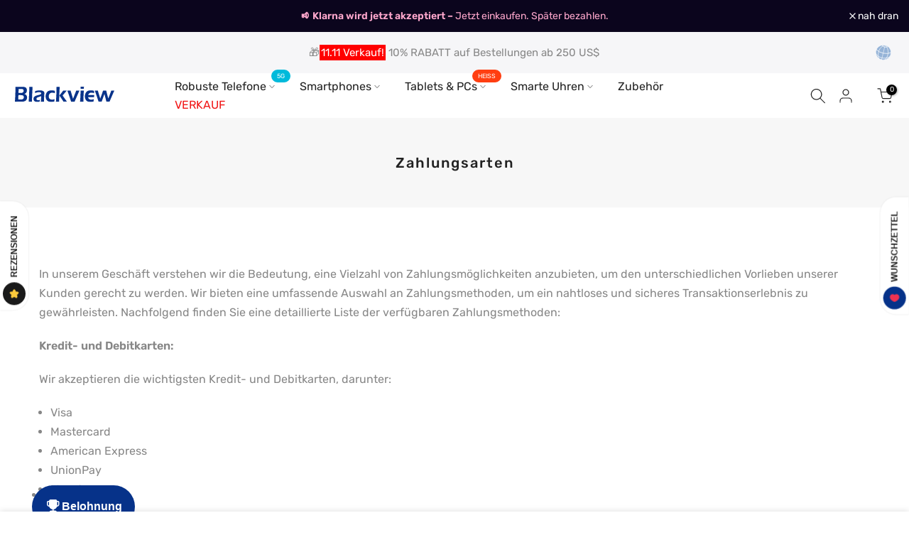

--- FILE ---
content_type: text/html
request_url: https://www.mainadv.com/retargeting/live/zanox_rtg.aspx?Key=ZX&visitorIp=BLACKVIEW_HK&pageType=generic
body_size: 28
content:
<html xmlns='http://www.w3.org/1999/xhtml'><head><title>result</title></head><body><div><script src='https://ban.tangooserver.com/audit.aspx?token=BLACKVIEW_HK&pagetype=generic&t=1&ref=https%3a%2f%2fde.blackview.hk%2fpages%2fpayment-methods'></script></div></body></html>

--- FILE ---
content_type: text/css
request_url: https://de.blackview.hk/cdn/shop/t/22/assets/custom.css?v=91682744596894528501704686178
body_size: -598
content:
.t4s_nt_se_template--15913512173762__f4508151-62b9-42d6-b289-2fd8214945b3 .t4s-loadmore-btn{background-color:#062c59}.t4s_nt_se_template--15913512173762__f4508151-62b9-42d6-b289-2fd8214945b3 .t4s-pr-style5 .t4s-product-atc-qty:hover>*{background:#e91e63;color:#fff}.t4s_nt_se_footer.t4s-container-wrap.t4s-has-imgbg{position:relative;color:#fff}.t4s_nt_se_footer.t4s-container-wrap.t4s-has-imgbg:after{content:"";position:absolute;top:0;left:0;width:100%;height:100%;pointer-events:none;background:#00000080}.t4s_nt_se_footer.t4s-container-wrap.t4s-has-imgbg .t4s-container{z-index:1;position:relative}.t4s_nt_se_template--15913512173762__ab38107b-6f0b-414a-9537-aeebae65f374 .t4s-article-item .t4s-article-inner{font-weight:400}
/*# sourceMappingURL=/cdn/shop/t/22/assets/custom.css.map?v=91682744596894528501704686178 */


--- FILE ---
content_type: image/svg+xml
request_url: https://cdn.shopify.com/extensions/019a3174-819e-7744-b4a9-a8c81ca4c1d7/snippets-285/assets/world.svg
body_size: 255
content:
<?xml version="1.0" encoding="UTF-8"?>
<svg
    xmlns:rdf="http://www.w3.org/1999/02/22-rdf-syntax-ns#"
    xmlns="http://www.w3.org/2000/svg"
    xmlns:cc="http://creativecommons.org/ns#"
    xmlns:dc="http://purl.org/dc/elements/1.1/"
    xmlns:svg="http://www.w3.org/2000/svg"
    xmlns:inkscape="http://www.inkscape.org/namespaces/inkscape"
    xmlns:sodipodi="http://sodipodi.sourceforge.net/DTD/sodipodi-0.dtd"
    xmlns:ns1="http://sozi.baierouge.fr"
    xmlns:xlink="http://www.w3.org/1999/xlink"
    id="svg2"
    viewBox="0 0 474 478"
    version="1.0"
  >
  <g
      id="layer1"
      transform="translate(-134 -286)"
    >
    <g
        id="g2485"
        transform="translate(-1 -2)"
		stroke-miterlimit="0"
      >
      <path
          id="path2392"
		  d="m654.29 578.08a231.43 231.43 0 1 1 -462.86 0 231.43 231.43 0 1 1 462.86 0z"
          transform="matrix(.99284 .11944 -.11944 .99284 20.955 -98.214)"
          fill="#95B3D7"
		  stroke="#fff"
		  stroke-width="12"
      />
      <path
          id="path2396"
          d="m-815.11 230.18a241.43 241.43 0 0 1 373.23 -85.32"
          transform="matrix(-.44349 -.19233 .21042 -.37070 97.221 270.04)"
		  fill-opacity="0"
          stroke="#fff"
          stroke-width="30"
      />
      <path
          id="path3170"
          d="m-815.11 230.18a241.43 241.43 0 0 1 373.23 -85.32"
		  transform="matrix(-1.020 -.45628 .49607 -.85034 -380.71 478.23)"
          fill-opacity="0"
          stroke="#fff"
          stroke-width="13"
      />
      <path
          id="path3172"
          d="m-815.11 230.18a241.43 241.43 0 0 1 373.23 -85.32"
		  transform="matrix(.64115 -.98764 .80549 .65520 575.85 -235.75)"
          fill-opacity="0"
          stroke="#fff"
          stroke-width="12"
      />
      <path
          id="path3178"
		  d="m422.2 299.12l-107.37 454.38"
		  fill="none"
          stroke="#fff"
          stroke-width="12"
      />
      <path
          id="path2393"
          d="m-794.06 193.28a241.43 241.43 0 0 1 285.09 -87.65"
		  transform="matrix(-1.3253 -.66861 .71110 -1.0989 -589.04 215.76)"
          fill-opacity="0"
          stroke="#fff"
		  stroke-width="11"
          stroke-linecap="round"
      />
      <path
          id="path2395"
          d="m-815.11 230.18a241.43 241.43 0 0 1 373.23 -85.32"
          transform="matrix(-.31108 1.1351 -.96591 -.37971 404.8 1314.6)"
		  fill-opacity="0"
          stroke="#fff"
          stroke-width="12"
      />
    </g
    >
  </g
  >
  <metadata
    >
    <rdf:RDF
      >
      <cc:Work
        >
        <dc:format
          >image/svg+xml</dc:format
        >
        <dc:type
            rdf:resource="http://purl.org/dc/dcmitype/StillImage"
        />
        <cc:license
            rdf:resource="http://creativecommons.org/licenses/publicdomain/"
        />
        <dc:publisher
          >
          <cc:Agent
              rdf:about="http://openclipart.org/"
            >
            <dc:title
              >Openclipart</dc:title
            >
          </cc:Agent
          >
        </dc:publisher
        >
        <dc:title
          >simple globe</dc:title
        >
        <dc:date
          >2013-12-11T03:03:38</dc:date
        >
        <dc:description
          >A very simple globe icon</dc:description
        >
        <dc:source
          >https://openclipart.org/detail/189435/simple-globe-by-denn333-189435</dc:source
        >
        <dc:creator
          >
          <cc:Agent
            >
            <dc:title
              >denn333</dc:title
            >
          </cc:Agent
          >
        </dc:creator
        >
        <dc:subject
          >
          <rdf:Bag
            >
            <rdf:li
              >earth</rdf:li
            >
            <rdf:li
              >geography</rdf:li
            >
            <rdf:li
              >globe</rdf:li
            >
            <rdf:li
              >planet</rdf:li
            >
          </rdf:Bag
          >
        </dc:subject
        >
      </cc:Work
      >
      <cc:License
          rdf:about="http://creativecommons.org/licenses/publicdomain/"
        >
        <cc:permits
            rdf:resource="http://creativecommons.org/ns#Reproduction"
        />
        <cc:permits
            rdf:resource="http://creativecommons.org/ns#Distribution"
        />
        <cc:permits
            rdf:resource="http://creativecommons.org/ns#DerivativeWorks"
        />
      </cc:License
      >
    </rdf:RDF
    >
  </metadata
  >
</svg
>


--- FILE ---
content_type: text/javascript
request_url: https://cdn.shopify.com/proxy/508176401a3cab8f4b0d27e9ca0edad2f38101a5a4576773d0df0e3d1e8e5d82/spfy-pxl.archive-digger.com/assets/script_tag.js?shopId=blackview-store.myshopify.com&taboolaId=1822265&espd=true&ecav=true&eh=true&ess=true&ep=true&eatc=true&eprv=true&ecv=true&epv=true&esc=true&shop=blackview-store.myshopify.com&sp-cache-control=cHVibGljLCBtYXgtYWdlPTkwMA
body_size: 2116
content:
(function() {
    const SHOP_CONFIG = {};
    let PUBLISHER_CONFIGS = {};
    let isDebugLogging;
    const LS_PREFIX = 'taboola:shopify:';

    const TFA = {
        'ADD_TO_CART': 'add_to_cart',
        'PAGE_VIEW': 'page_view',
        'CART_VIEW': 'cart_view',
        'SEARCH': 'search_submitted',
        'COLLECTION_VIEW': 'collection_view',
        'PRODUCT_VIEW': 'product_view',
    };

    const LOCAL_STORAGE_KEYS = {
        'USER_ID': 'taboola global:user-id',
        'LAST_EXTERNAL_REFERRER': 'taboola global:last-external-referrer',
        'TBLCI': 'taboola global:tblci',
        'DEBUG_LOGGING': 'taboola:shopify:enable_debug_logging',
        'SHOP_ID': 'taboola global:shop-id',
        'KEYS': 'taboola global:local-storage-keys',
        'ALLOW_CHECKOUT_START': LS_PREFIX + 'pixel_allow_checkout_start',
        'TEST': LS_PREFIX + 'test',
        'ADD_TO_CART': LS_PREFIX + TFA.ADD_TO_CART,
        'PAGE_VIEW': LS_PREFIX + TFA.PAGE_VIEW,
        'CART_VIEW': LS_PREFIX + TFA.CART_VIEW,
        'SEARCH': LS_PREFIX + TFA.SEARCH,
        'COLLECTION_VIEW': LS_PREFIX + TFA.COLLECTION_VIEW,
        'PRODUCT_VIEW': LS_PREFIX + TFA.PRODUCT_VIEW
    };

    async function sendLogToDb(event, userAgent, message, taboolaId, step, orderId = null) {
        if (isDebugLogging) {
            console.log(`${message} - ${step}`);

            const url = new URL('https://spfy-pxl.archive-digger.com/log');
            url.searchParams.append('event_name', event);
            url.searchParams.append('user_agent', encodeURIComponent(userAgent));
            url.searchParams.append('log_message', message);
            url.searchParams.append('taboola_id', taboolaId);
            url.searchParams.append('step', step);

            fetch(url, { method: 'GET', keepalive: true, mode: 'no-cors' });
        }
    }

    function initializeConfigs() {
        try {
            let currentScriptUrl = document?.currentScript?.src;
            if (currentScriptUrl && !currentScriptUrl.startsWith('http')) {
                currentScriptUrl = 'https:' + currentScriptUrl;
            }

            const urlParams = new URL(currentScriptUrl).searchParams;
            SHOP_CONFIG.TABOOLA_ID = urlParams.get('taboolaId');

            if (!SHOP_CONFIG.TABOOLA_ID) {
                console.error('[TABOOLA DEBUG] - Taboola ID not found in the script tag URL');
                sendLogToDb('client_script', window.navigator.userAgent, '[TABOOLA DEBUG] - Taboola ID not found in the script tag URL', '', '', 'error');
            }

            SHOP_CONFIG.SHOP_ID = urlParams.get('shopId');

            PUBLISHER_CONFIGS = {
                'enable_logging': urlParams.get('espd') || 'true',  // Needs this FE fallback because it is set on pixel install only
                'enable_http': urlParams.get('eh'),
                ['enable_' + TFA.ADD_TO_CART]: urlParams.get('eatc'),
                ['enable_' + TFA.PAGE_VIEW]: urlParams.get('epv'),
                ['enable_' + TFA.BUY]: urlParams.get('ep'),
                ['enable_' + TFA.CART_VIEW]: urlParams.get('ecav'),
                ['enable_' + TFA.SEARCH]: urlParams.get('ess'),
                ['enable_' + TFA.COLLECTION_VIEW]: urlParams.get('ecv'),
                ['enable_' + TFA.PRODUCT_VIEW]: urlParams.get('eprv'),
                ['enable_' + TFA.CHECKOUT]: urlParams.get('esc')
            }

            isDebugLogging = PUBLISHER_CONFIGS.enable_logging === 'true';

            if (isDebugLogging) {
                localStorage.setItem(LOCAL_STORAGE_KEYS.DEBUG_LOGGING, 'true');
            } else {
                localStorage.removeItem(LOCAL_STORAGE_KEYS.DEBUG_LOGGING);
            }
        } catch (err) {
            console.error('[TABOOLA DEBUG] - Error occurred during variable initialization step - script_tag.js', err);
        }
    }

    function getTblciParam() {
        const params = new URL(window.location.href).searchParams;
        const tblci = params.get('tblci') || window.location.hash.split('tblci')[1];
        return tblci ? tblci : localStorage.getItem(LOCAL_STORAGE_KEYS.TBLCI);
    }

    function sendHttpEvent(query, taboolaId) {
        if (PUBLISHER_CONFIGS.enable_http === 'false') return;

        const tblciParam = getTblciParam();
        const userIdParam = localStorage.getItem(LOCAL_STORAGE_KEYS.USER_ID);

        if (tblciParam) query += `&tblci=${tblciParam}`;
        if (userIdParam) query += `&ui=${userIdParam}`;

        const itemUrl = `${document.location.origin}${document.location.pathname}`;
        const url = `https://trc.taboola.com/${taboolaId}/log/3/unip?${query}&item-url=${encodeURIComponent(itemUrl)}`;
        
        fetch(url, { method: 'GET', keepalive: true });
    }

    function createLocalStorageProxy() {
        const handler = {
            get(target, propKey, receiver) {
                const originalMethod = target[propKey];

                if (typeof originalMethod === 'function') {
                    return function(...args) {
                        if (propKey === 'setItem') {
                            // *key* is tfa event name prefixed by LS_PREFIX, *value* is Shopify event data (it is used for *add_to_cart*)
                            const [key, value] = args; 
                            const tfaEventName = key.replace(LS_PREFIX, "");
                            const lsEventName = key;
                            const isTfaEvent = Object.values(TFA).includes(tfaEventName);

                            if (PUBLISHER_CONFIGS[`enable_${tfaEventName}`] === 'true') {
                                const sendEvent = (additionalData) => {
                                    if (isTfaEvent) {
                                        // Log the event before processing (before_tfa)
                                        sendLogToDb(
                                            tfaEventName,
                                            window.navigator.userAgent,
                                            `[TABOOLA DEBUG] - Before [[${tfaEventName}]]`,
                                            SHOP_CONFIG.TABOOLA_ID,
                                            'before_tfa',
                                        );

                                        // Push the event to _tfa for Taboola tracking
                                        _tfa.push({ 
                                            notify: 'event', 
                                            name: tfaEventName,
                                            it: 'SHOPIFY_APP', 
                                            id: SHOP_CONFIG.TABOOLA_ID, 
                                            ...additionalData
                                        });

                                        // Remove the event from localStorage after processing
                                        localStorage.removeItem(lsEventName);

                                        // Log the event after processing (after_tfa)
                                        sendLogToDb(
                                            tfaEventName, 
                                            window.navigator.userAgent, 
                                            `[TABOOLA DEBUG] - After [[${tfaEventName}]]`, 
                                            SHOP_CONFIG.TABOOLA_ID, 
                                            'after_tfa', 
                                        );

                                        // Log the event after processing and before Taboola http request (after_tfa)
                                        sendLogToDb(
                                            tfaEventName, 
                                            window.navigator.userAgent, 
                                            `[TABOOLA DEBUG] - Before [[${tfaEventName}]] http method`, 
                                            SHOP_CONFIG.TABOOLA_ID, 
                                            'before_http', 
                                        )

                                        // Build the query string for the HTTP event
                                        let query = `en=${tfaEventName}_http&it=SHOPIFY_APP`;

                                        if (additionalData) {
                                            Object.entries(additionalData).forEach(([key, value]) => {
                                                query += `&${key}=${value}`;
                                            });
                                        }
                                     
                                        // Send the HTTP event to Taboola
                                        sendHttpEvent(query, SHOP_CONFIG.TABOOLA_ID);

                                        // Log the event after sending the Taboola http request
                                        sendLogToDb(
                                            tfaEventName, 
                                            window.navigator.userAgent, 
                                            `[TABOOLA DEBUG] - After [[${tfaEventName}]] http method`, 
                                            SHOP_CONFIG.TABOOLA_ID, 
                                            'after_http', 
                                        );
                                    } else {
                                        console.error(`[TABOOLA DEBUG] - Event data not found for ${tfaEventName}`);
                                    }
                                };

                                try {
                                    if (tfaEventName === TFA.ADD_TO_CART) {
                                        const shopifyCartData = JSON.parse(value);
                                        const { cost, quantity } = shopifyCartData || {};

                                        sendEvent({ 
                                            revenue: cost?.totalAmount?.amount || '',
                                            currency: cost?.totalAmount?.currencyCode || '',
                                            quantity: quantity || ''
                                        });
                                    } else {
                                        sendEvent();
                                    }
                                } catch (err) {
                                    console.error("[TABOOLA DEBUG] - Error parsing JSON:", err);
                                }
                            }
                        }
                        return originalMethod.apply(target, args);
                    };
                }
                return Reflect.get(target, propKey, receiver);
            }
        };

        return new Proxy(localStorage, handler);
    }

    function initializeLocalStorageProxy() {
        const localStorageProxy = createLocalStorageProxy();
        Object.defineProperty(window, 'localStorage', { value: localStorageProxy, configurable: true, writable: true });

        try {
            localStorage.setItem(LOCAL_STORAGE_KEYS.TEST, 'test');
            localStorage.removeItem(LOCAL_STORAGE_KEYS.TEST);
        } catch (err) {
            console.error('[TABOOLA DEBUG] - LocalStorage is blocked', err);
            sendLogToDb('local_storage', window.navigator.userAgent, '[TABOOLA DEBUG] - LocalStorage is blocked', SHOP_CONFIG.TABOOLA_ID, '', 'init');
        }
    }

    function loadTfaScript() {
        console.log('[TABOOLA DEBUG] - Loading tfa.js');
        window._tfa = window._tfa || [];
        !function(t, f, a, x) {
            if (!document.getElementById(x)) {
                t.async = 1;
                t.src = a;
                t.id = x;
                f.parentNode.insertBefore(t, f);
            }
        }(document.createElement('script'), document.getElementsByTagName('script')[0], `//cdn.taboola.com/libtrc/unip/${SHOP_CONFIG.TABOOLA_ID}/tfa.js`, 'tb_tfa_script');
        console.log('[TABOOLA DEBUG] - tfa.js Loaded successfully');
    }

    function initializeCheckoutStart() {
        const enableCheckoutStart = PUBLISHER_CONFIGS.enable_start_checkout !== 'false';
        localStorage.setItem(LOCAL_STORAGE_KEYS.ALLOW_CHECKOUT_START, enableCheckoutStart ? 'true' : 'false');
    }

    function handleEventFromLocalStorage(lsEventName, tfaEventName) {
        const event = localStorage.getItem(lsEventName);

        if (event && PUBLISHER_CONFIGS[`enable_${tfaEventName}`] === 'true') {
            // Special handling for 'add_to_cart' event: remove from localStorage and return
            if (lsEventName === LOCAL_STORAGE_KEYS.ADD_TO_CART) {
                localStorage.removeItem(LOCAL_STORAGE_KEYS.ADD_TO_CART);
                return;
            }

             // Log the event before processing (before_tfa)
            sendLogToDb(
                tfaEventName,
                window.navigator.userAgent,
                `[TABOOLA DEBUG] - HEALTH LOG - Before [[${tfaEventName}]]`,
                SHOP_CONFIG.TABOOLA_ID,
                'before_tfa', 
            );

            // Push the event to _tfa for Taboola tracking
            _tfa.push({ 
                notify: 'event',
                name: tfaEventName,
                it: 'SHOPIFY_APP',
                id: SHOP_CONFIG.TABOOLA_ID,
            });

            // Push the event to _tfa for Taboola tracking
            localStorage.removeItem(lsEventName);

            // Log the event after processing (after_tfa)
            sendLogToDb(
                tfaEventName,
                window.navigator.userAgent,
                `[TABOOLA DEBUG] - HEALTH LOG - After [[${tfaEventName}]]`,
                SHOP_CONFIG.TABOOLA_ID,
                'after_tfa', 
            );

             // Log the event after processing and before Taboola http request (after_tfa)
             sendLogToDb(
                tfaEventName, 
                window.navigator.userAgent, 
                `[TABOOLA DEBUG] - HEALTH LOG - Before [[${tfaEventName}]] http method`, 
                SHOP_CONFIG.TABOOLA_ID, 
                'before_http', 
            )

            // Build the query string for the HTTP event
            let query = `en=${tfaEventName}_http&it=SHOPIFY_APP`;

            // Send the HTTP event to Taboola
            sendHttpEvent(query, SHOP_CONFIG.TABOOLA_ID);

            // Log the event after sending the HTTP request (after_http)
            sendLogToDb(
                tfaEventName, 
                window.navigator.userAgent, 
                `[TABOOLA DEBUG] - HEALTH LOG - After [[${tfaEventName}]] http method`, 
                SHOP_CONFIG.TABOOLA_ID, 
                'after_http', 
            );
        }
    }

    function handleEventsFromLocalStorage() {
        Object.keys(TFA).forEach((key) => {
            const lsEventName = LOCAL_STORAGE_KEYS[key];
            const tfaEventName = TFA[key];
            if (!lsEventName) return;

            handleEventFromLocalStorage(lsEventName, tfaEventName); 
        });
    }

    try {
        initializeConfigs();
        initializeLocalStorageProxy();
        loadTfaScript();
        initializeCheckoutStart();
        handleEventsFromLocalStorage();
    } catch (err) {
        console.error('[TABOOLA DEBUG] Runtime error while running script_tag.js', err);
        sendLogToDb('client_script', window.navigator.userAgent, `[TABOOLA DEBUG] - Error occurred on client script: ${err.message}`, SHOP_CONFIG.TABOOLA_ID, '', 'error');
    }
})();

--- FILE ---
content_type: image/svg+xml
request_url: https://cdn.shopify.com/s/files/1/0564/9652/1403/files/Blackview-logo.svg?v=1676099561
body_size: 1777
content:
<?xml version="1.0" encoding="UTF-8"?>
<!DOCTYPE svg PUBLIC "-//W3C//DTD SVG 1.1//EN" "http://www.w3.org/Graphics/SVG/1.1/DTD/svg11.dtd">
<svg xmlns="http://www.w3.org/2000/svg" version="1.1" width="1546px" height="237px" style="shape-rendering:geometricPrecision; text-rendering:geometricPrecision; image-rendering:optimizeQuality; fill-rule:evenodd; clip-rule:evenodd" xmlns:xlink="http://www.w3.org/1999/xlink">
<g><path style="opacity:0.963" fill="#022e87" d="M 1022.5,-0.5 C 1026.17,-0.5 1029.83,-0.5 1033.5,-0.5C 1043.83,0.833333 1054.17,0.833333 1064.5,-0.5C 1067.5,-0.5 1070.5,-0.5 1073.5,-0.5C 1072.64,10.4742 1071.98,21.4742 1071.5,32.5C 1055.17,32.5 1038.83,32.5 1022.5,32.5C 1022.5,21.5 1022.5,10.5 1022.5,-0.5 Z"/></g>
<g><path style="opacity:0.98" fill="#022e87" d="M -0.5,232.5 C -0.5,230.5 -0.5,228.5 -0.5,226.5C 2.31749,201.391 4.15083,176.057 5,150.5C 7.31639,101.192 8.48306,51.8589 8.5,2.5C 49.1693,2.20364 89.836,2.03697 130.5,2C 144.741,2.19291 157.741,6.19291 169.5,14C 181.608,25.3099 187.275,39.3099 186.5,56C 186.541,84.9362 172.874,103.936 145.5,113C 174.837,119.84 189.504,138.34 189.5,168.5C 187.698,203.14 169.698,223.64 135.5,230C 126.526,230.999 117.526,231.665 108.5,232C 72.1682,232.5 35.8349,232.667 -0.5,232.5 Z M 57.5,35.5 C 75.8364,35.3334 94.1697,35.5001 112.5,36C 127.968,38.4629 135.968,47.4629 136.5,63C 135.269,81.9003 125.269,92.9003 106.5,96C 89.5234,97.2471 72.5234,97.7471 55.5,97.5C 56.4596,76.8439 57.1262,56.1772 57.5,35.5 Z M 54.5,130.5 C 71.17,130.333 87.8367,130.5 104.5,131C 132.81,133.647 143.643,148.814 137,176.5C 131.04,189.437 120.873,196.603 106.5,198C 88.1697,198.5 69.8364,198.667 51.5,198.5C 52.1812,175.802 53.1812,153.135 54.5,130.5 Z"/></g>
<g><path style="opacity:0.98" fill="#022e87" d="M 224.5,2.5 C 241.167,2.5 257.833,2.5 274.5,2.5C 269.865,79.1088 266.531,155.776 264.5,232.5C 247.833,232.5 231.167,232.5 214.5,232.5C 219.89,155.924 223.223,79.2573 224.5,2.5 Z"/></g>
<g><path style="opacity:0.978" fill="#022e87" d="M 647.5,2.5 C 663.833,2.5 680.167,2.5 696.5,2.5C 691.08,79.0711 688.08,155.738 687.5,232.5C 671.167,232.5 654.833,232.5 638.5,232.5C 643.98,155.934 646.98,79.2677 647.5,2.5 Z"/></g>
<g><path style="opacity:0.974" fill="#022e87" d="M 365.5,236.5 C 355.5,236.5 345.5,236.5 335.5,236.5C 298.822,231.168 283.655,210.168 290,173.5C 296.083,159.749 305.917,149.583 319.5,143C 340.942,134.805 362.942,128.472 385.5,124C 394.58,122.385 401.747,117.885 407,110.5C 410.474,99.611 406.974,91.7777 396.5,87C 379.796,83.6833 363.13,84.0167 346.5,88C 334.379,91.1957 322.379,94.6957 310.5,98.5C 312.408,87.81 314.408,77.1434 316.5,66.5C 342.741,59.7275 369.407,56.5608 396.5,57C 414.854,56.7501 431.52,61.7501 446.5,72C 455.609,81.6648 459.276,93.1648 457.5,106.5C 454.834,148.479 452.834,190.479 451.5,232.5C 435.5,232.5 419.5,232.5 403.5,232.5C 406.021,203.138 407.854,173.805 409,144.5C 404.742,147.38 400.242,149.88 395.5,152C 380.622,156.052 365.955,160.719 351.5,166C 341.557,170.433 335.557,177.933 333.5,188.5C 334.919,197.189 339.585,203.355 347.5,207C 361.385,210.392 375.052,209.558 388.5,204.5C 389.167,204.833 389.833,205.167 390.5,205.5C 387.428,214.381 384.762,223.381 382.5,232.5C 376.859,234.378 371.192,235.711 365.5,236.5 Z"/></g>
<g><path style="opacity:0.976" fill="#022e87" d="M 579.5,236.5 C 569.5,236.5 559.5,236.5 549.5,236.5C 504.914,230.405 481.08,204.739 478,159.5C 475.981,131.566 482.981,106.233 499,83.5C 508.65,72.5895 520.484,65.0895 534.5,61C 563.034,54.7998 591.367,55.6331 619.5,63.5C 621.495,76.0929 622.329,88.7596 622,101.5C 603.822,93.9571 584.989,91.4571 565.5,94C 544.398,99.438 531.898,112.938 528,134.5C 520.747,181.239 540.581,203.073 587.5,200C 597.65,198.404 607.65,196.237 617.5,193.5C 615.067,206.097 613.067,218.764 611.5,231.5C 600.73,233.37 590.063,235.037 579.5,236.5 Z"/></g>
<g><path style="opacity:0.976" fill="#022e87" d="M 1189.5,236.5 C 1179.5,236.5 1169.5,236.5 1159.5,236.5C 1121.46,232.628 1098.29,211.962 1090,174.5C 1084.24,143.375 1089.57,114.375 1106,87.5C 1119.73,69.7165 1137.89,59.8832 1160.5,58C 1183.85,55.5723 1206.85,57.4057 1229.5,63.5C 1231.58,76.0824 1232.41,88.749 1232,101.5C 1212.45,93.2851 1192.28,91.1184 1171.5,95C 1154.43,100.568 1143.77,112.068 1139.5,129.5C 1170.84,129.167 1202.17,129.5 1233.5,130.5C 1232.23,140.789 1231.23,151.122 1230.5,161.5C 1199.5,161.5 1168.5,161.5 1137.5,161.5C 1140.45,183.287 1152.79,196.12 1174.5,200C 1182.17,200.667 1189.83,200.667 1197.5,200C 1207.65,198.404 1217.65,196.238 1227.5,193.5C 1225.11,206.104 1223.11,218.77 1221.5,231.5C 1210.73,233.37 1200.06,235.037 1189.5,236.5 Z"/></g>
<g><path style="opacity:0.967" fill="#022e87" d="M 751.5,60.5 C 769.512,60.1671 787.512,60.5005 805.5,61.5C 784.167,86.5 762.833,111.5 741.5,136.5C 763.553,168.773 786.219,200.606 809.5,232C 791.5,232.667 773.5,232.667 755.5,232C 735.034,199.564 713.701,167.73 691.5,136.5C 711.99,111.5 731.99,86.1666 751.5,60.5 Z"/></g>
<g><path style="opacity:0.973" fill="#022e87" d="M 815.5,60.5 C 832.167,60.5 848.833,60.5 865.5,60.5C 878.023,102.905 890.857,145.238 904,187.5C 920.529,145.579 936.863,103.579 953,61.5C 969.756,60.5082 986.589,60.1749 1003.5,60.5C 982.018,108.801 960.518,157.134 939,205.5C 935.196,214.418 931.696,223.418 928.5,232.5C 910.5,232.5 892.5,232.5 874.5,232.5C 855.626,174.879 835.96,117.546 815.5,60.5 Z"/></g>
<g><path style="opacity:0.977" fill="#022e87" d="M 1021.5,60.5 C 1038.17,60.5 1054.83,60.5 1071.5,60.5C 1067.24,117.75 1065.24,175.083 1065.5,232.5C 1048.17,232.5 1030.83,232.5 1013.5,232.5C 1018.21,175.268 1020.88,117.935 1021.5,60.5 Z"/></g>
<g><path style="opacity:0.973" fill="#022e87" d="M 1545.5,60.5 C 1545.5,60.8333 1545.5,61.1667 1545.5,61.5C 1520.33,117.843 1495.67,174.51 1471.5,231.5C 1455.17,232.833 1438.83,232.833 1422.5,231.5C 1412.49,191.785 1402.32,152.118 1392,112.5C 1377.67,152.167 1363.33,191.833 1349,231.5C 1341.08,232.159 1333.08,232.493 1325,232.5C 1316.77,232.483 1308.77,231.817 1301,230.5C 1282.28,173.684 1262.78,117.184 1242.5,61C 1258.16,60.5001 1273.83,60.3334 1289.5,60.5C 1301.69,101.905 1314.19,143.238 1327,184.5C 1342.25,143.761 1356.91,102.761 1371,61.5C 1387.09,60.5086 1403.26,60.1752 1419.5,60.5C 1429.87,101.667 1440.71,142.667 1452,183.5C 1468.08,142.688 1483.58,101.688 1498.5,60.5C 1514.17,60.5 1529.83,60.5 1545.5,60.5 Z"/></g>
</svg>


--- FILE ---
content_type: text/javascript
request_url: https://cdn.shopify.com/extensions/019a6e2e-8a59-75ad-a439-78223742945e/restock-rocket-shopify-385/assets/restockrocket-hijack.a7cfdb46cb9af4334e1a.js
body_size: 7963
content:
"use strict";(self.webpackChunkrestock_embed=self.webpackChunkrestock_embed||[]).push([[83],{849:function(e,t,n){n.r(t),n.d(t,{render:function(){return q}});var r=n(532),a=n(333),o=n(814),i=n(105);function c(e,t){return function(e){if(Array.isArray(e))return e}(e)||function(e,t){var n=null==e?null:"undefined"!=typeof Symbol&&e[Symbol.iterator]||e["@@iterator"];if(null!=n){var r,a,o,i,c=[],s=!0,u=!1;try{if(o=(n=n.call(e)).next,0===t){if(Object(n)!==n)return;s=!1}else for(;!(s=(r=o.call(n)).done)&&(c.push(r.value),c.length!==t);s=!0);}catch(e){u=!0,a=e}finally{try{if(!s&&null!=n.return&&(i=n.return(),Object(i)!==i))return}finally{if(u)throw a}}return c}}(e,t)||u(e,t)||function(){throw new TypeError("Invalid attempt to destructure non-iterable instance.\nIn order to be iterable, non-array objects must have a [Symbol.iterator]() method.")}()}function s(e,t){var n="undefined"!=typeof Symbol&&e[Symbol.iterator]||e["@@iterator"];if(!n){if(Array.isArray(e)||(n=u(e))||t&&e&&"number"==typeof e.length){n&&(e=n);var r=0,a=function(){};return{s:a,n:function(){return r>=e.length?{done:!0}:{done:!1,value:e[r++]}},e:function(e){throw e},f:a}}throw new TypeError("Invalid attempt to iterate non-iterable instance.\nIn order to be iterable, non-array objects must have a [Symbol.iterator]() method.")}var o,i=!0,c=!1;return{s:function(){n=n.call(e)},n:function(){var e=n.next();return i=e.done,e},e:function(e){c=!0,o=e},f:function(){try{i||null==n.return||n.return()}finally{if(c)throw o}}}}function u(e,t){if(e){if("string"==typeof e)return l(e,t);var n={}.toString.call(e).slice(8,-1);return"Object"===n&&e.constructor&&(n=e.constructor.name),"Map"===n||"Set"===n?Array.from(e):"Arguments"===n||/^(?:Ui|I)nt(?:8|16|32)(?:Clamped)?Array$/.test(n)?l(e,t):void 0}}function l(e,t){(null==t||t>e.length)&&(t=e.length);for(var n=0,r=Array(t);n<t;n++)r[n]=e[n];return r}function d(e){return d="function"==typeof Symbol&&"symbol"==typeof Symbol.iterator?function(e){return typeof e}:function(e){return e&&"function"==typeof Symbol&&e.constructor===Symbol&&e!==Symbol.prototype?"symbol":typeof e},d(e)}function p(){var e=v(),t=e.m(p),n=(Object.getPrototypeOf?Object.getPrototypeOf(t):t.__proto__).constructor;function r(e){var t="function"==typeof e&&e.constructor;return!!t&&(t===n||"GeneratorFunction"===(t.displayName||t.name))}var a={throw:1,return:2,break:3,continue:3};function o(e){var t,n;return function(r){t||(t={stop:function(){return n(r.a,2)},catch:function(){return r.v},abrupt:function(e,t){return n(r.a,a[e],t)},delegateYield:function(e,a,o){return t.resultName=a,n(r.d,f(e),o)},finish:function(e){return n(r.f,e)}},n=function(e,n,a){r.p=t.prev,r.n=t.next;try{return e(n,a)}finally{t.next=r.n}}),t.resultName&&(t[t.resultName]=r.v,t.resultName=void 0),t.sent=r.v,t.next=r.n;try{return e.call(this,t)}finally{r.p=t.prev,r.n=t.next}}}return(p=function(){return{wrap:function(t,n,r,a){return e.w(o(t),n,r,a&&a.reverse())},isGeneratorFunction:r,mark:e.m,awrap:function(e,t){return new y(e,t)},AsyncIterator:m,async:function(e,t,n,a,i){return(r(t)?g:b)(o(e),t,n,a,i)},keys:R,values:f}})()}function f(e){if(null!=e){var t=e["function"==typeof Symbol&&Symbol.iterator||"@@iterator"],n=0;if(t)return t.call(e);if("function"==typeof e.next)return e;if(!isNaN(e.length))return{next:function(){return e&&n>=e.length&&(e=void 0),{value:e&&e[n++],done:!e}}}}throw new TypeError(d(e)+" is not iterable")}function R(e){var t=Object(e),n=[];for(var r in t)n.unshift(r);return function e(){for(;n.length;)if((r=n.pop())in t)return e.value=r,e.done=!1,e;return e.done=!0,e}}function b(e,t,n,r,a){var o=g(e,t,n,r,a);return o.next().then((function(e){return e.done?e.value:o.next()}))}function g(e,t,n,r,a){return new m(v().w(e,t,n,r),a||Promise)}function m(e,t){function n(r,a,o,i){try{var c=e[r](a),s=c.value;return s instanceof y?t.resolve(s.v).then((function(e){n("next",e,o,i)}),(function(e){n("throw",e,o,i)})):t.resolve(s).then((function(e){c.value=e,o(c)}),(function(e){return n("throw",e,o,i)}))}catch(e){i(e)}}var r;this.next||(h(m.prototype),h(m.prototype,"function"==typeof Symbol&&Symbol.asyncIterator||"@asyncIterator",(function(){return this}))),h(this,"_invoke",(function(e,a,o){function i(){return new t((function(t,r){n(e,o,t,r)}))}return r=r?r.then(i,i):i()}),!0)}function v(){var e,t,n="function"==typeof Symbol?Symbol:{},r=n.iterator||"@@iterator",a=n.toStringTag||"@@toStringTag";function o(n,r,a,o){var s=r&&r.prototype instanceof c?r:c,u=Object.create(s.prototype);return h(u,"_invoke",function(n,r,a){var o,c,s,u=0,l=a||[],d=!1,p={p:0,n:0,v:e,a:f,f:f.bind(e,4),d:function(t,n){return o=t,c=0,s=e,p.n=n,i}};function f(n,r){for(c=n,s=r,t=0;!d&&u&&!a&&t<l.length;t++){var a,o=l[t],f=p.p,R=o[2];n>3?(a=R===r)&&(s=o[(c=o[4])?5:(c=3,3)],o[4]=o[5]=e):o[0]<=f&&((a=n<2&&f<o[1])?(c=0,p.v=r,p.n=o[1]):f<R&&(a=n<3||o[0]>r||r>R)&&(o[4]=n,o[5]=r,p.n=R,c=0))}if(a||n>1)return i;throw d=!0,r}return function(a,l,R){if(u>1)throw TypeError("Generator is already running");for(d&&1===l&&f(l,R),c=l,s=R;(t=c<2?e:s)||!d;){o||(c?c<3?(c>1&&(p.n=-1),f(c,s)):p.n=s:p.v=s);try{if(u=2,o){if(c||(a="next"),t=o[a]){if(!(t=t.call(o,s)))throw TypeError("iterator result is not an object");if(!t.done)return t;s=t.value,c<2&&(c=0)}else 1===c&&(t=o.return)&&t.call(o),c<2&&(s=TypeError("The iterator does not provide a '"+a+"' method"),c=1);o=e}else if((t=(d=p.n<0)?s:n.call(r,p))!==i)break}catch(t){o=e,c=1,s=t}finally{u=1}}return{value:t,done:d}}}(n,a,o),!0),u}var i={};function c(){}function s(){}function u(){}t=Object.getPrototypeOf;var l=[][r]?t(t([][r]())):(h(t={},r,(function(){return this})),t),d=u.prototype=c.prototype=Object.create(l);function p(e){return Object.setPrototypeOf?Object.setPrototypeOf(e,u):(e.__proto__=u,h(e,a,"GeneratorFunction")),e.prototype=Object.create(d),e}return s.prototype=u,h(d,"constructor",u),h(u,"constructor",s),s.displayName="GeneratorFunction",h(u,a,"GeneratorFunction"),h(d),h(d,a,"Generator"),h(d,r,(function(){return this})),h(d,"toString",(function(){return"[object Generator]"})),(v=function(){return{w:o,m:p}})()}function h(e,t,n,r){var a=Object.defineProperty;try{a({},"",{})}catch(e){a=0}h=function(e,t,n,r){function o(t,n){h(e,t,(function(e){return this._invoke(t,n,e)}))}t?a?a(e,t,{value:n,enumerable:!r,configurable:!r,writable:!r}):e[t]=n:(o("next",0),o("throw",1),o("return",2))},h(e,t,n,r)}function y(e,t){this.v=e,this.k=t}function k(e,t,n,r,a,o,i){try{var c=e[o](i),s=c.value}catch(e){return void n(e)}c.done?t(s):Promise.resolve(s).then(r,a)}function w(e){return function(){var t=this,n=arguments;return new Promise((function(r,a){var o=e.apply(t,n);function i(e){k(o,r,a,i,c,"next",e)}function c(e){k(o,r,a,i,c,"throw",e)}i(void 0)}))}}var x=window._RestockRocketConfig,_=x.customer,P="hijack";window._RestockRocket=window._RestockRocket||{},window._RestockRocket.openPreorderModalAsync=function(){var e=w(p().mark((function e(t,r){var a,o,i,c,s,u,l,d=arguments;return p().wrap((function(e){for(;;)switch(e.prev=e.next){case 0:return a=d.length>2&&void 0!==d[2]?d[2]:null,o=d.length>3&&void 0!==d[3]?d[3]:1,i=d.length>4&&void 0!==d[4]&&d[4],c=d.length>5&&void 0!==d[5]&&d[5],e.next=6,n.e(78).then(n.bind(n,686));case 6:return s=e.sent,u=s.openPreorderModalAsync,e.next=10,u(t,r,a,o,i,c);case 10:return l=e.sent,e.abrupt("return",l);case 12:case"end":return e.stop()}}),e)})));return function(t,n){return e.apply(this,arguments)}}();var S=function(e,t,n){var r=arguments.length>3&&void 0!==arguments[3]?arguments[3]:0;e instanceof FormData||e instanceof URLSearchParams?e.has("items[".concat(r,"][id]"))?e.set("items[".concat(r,"][").concat(t,"]"),n):e.set(t,n):"object"===d(e)?e.items&&e.items[r]?e.items[r][t]=n:e[t]=n:console.debug("[RR] Unsupported params type:",d(e))},I=function(e,t,n){var r=arguments.length>3&&void 0!==arguments[3]?arguments[3]:0;e instanceof FormData||e instanceof URLSearchParams?e.has("items[".concat(r,"][id]"))?e.set("items[".concat(r,"][properties][").concat(t,"]"),n):e.set("properties[".concat(t,"]"),n):"object"===d(e)?e.items&&e.items[r]?(e.items[r].properties=e.items[r].properties||{},e.items[r].properties[t]=n):(e.properties=e.properties||{},e.properties[t]=n):console.debug("[RR] Unsupported params type:",d(e))},j=function(e,t,n){if(e instanceof FormData||e instanceof URLSearchParams)e.set(t,n);else if("object"===d(e)){var r=t.match(/^attributes\[(.+)\]$/);if(r){var a=r[1];e.attributes=e.attributes||{},e.attributes[a]=n}}else console.debug("[RR] Unsupported params type:",d(e))},C=function(e,t){var n=arguments.length>2&&void 0!==arguments[2]?arguments[2]:0,r=arguments.length>3&&void 0!==arguments[3]?arguments[3]:1,a=r;if(e instanceof FormData||e instanceof URLSearchParams)a=e.get("items[".concat(n,"][").concat(t,"]"))||e.get(t)||r;else if("object"===d(e)){var o;a=(null===(o=e.items)||void 0===o||null===(o=o[n])||void 0===o?void 0:o[t])||e[t]||r}else console.debug("[RR] Unsupported params type:",d(e));return a},O=function(){var e=w(p().mark((function e(t,n){var r,a,o,i,c,u,l,d,f,R,b;return p().wrap((function(e){for(;;)switch(e.prev=e.next){case 0:return e.next=2,window._RestockRocket.getCart();case 2:if(r=e.sent,console.debug("[RR] Cart items:",r),a=r.items.map((function(e){return e.id})),console.debug("[RR] Current cart items ids:",a),console.debug("[RR] Adding variant id:",t),console.debug("[RR] Variant selling plan allow_mixed_cart:",n),0!==a.length){e.next=10;break}return e.abrupt("return",!1);case 10:if(o=window._RestockRocket.getSellingPlan(t),null!=n&&!0!==n){e.next=35;break}i=s(a),e.prev=13,i.s();case 15:if((c=i.n()).done){e.next=23;break}if(u=c.value,!(l=window._RestockRocket.getSellingPlan(u))||l.allow_mixed_cart){e.next=21;break}return console.debug("[RR] Mixed cart detected: adding item to cart with no-mixed-cart selling plan item"),e.abrupt("return",!0);case 21:e.next=15;break;case 23:e.next=28;break;case 25:e.prev=25,e.t0=e.catch(13),i.e(e.t0);case 28:return e.prev=28,i.f(),e.finish(28);case 31:return console.debug("[RR] No mixed cart issues: adding regular item or allowed-mixed-cart item"),e.abrupt("return",!1);case 35:d=s(a),e.prev=36,d.s();case 38:if((f=d.n()).done){e.next=49;break}if(R=f.value,b=window._RestockRocket.getSellingPlan(R)){e.next=44;break}return console.debug("[RR] Mixed cart detected: no-mixed-cart item with regular item"),e.abrupt("return",!0);case 44:if(!b||b.shopify_selling_plan_id===o.shopify_selling_plan_id){e.next=47;break}return console.debug("[RR] Mixed cart detected: no-mixed-cart item with different selling plan"),e.abrupt("return",!0);case 47:e.next=38;break;case 49:e.next=54;break;case 51:e.prev=51,e.t1=e.catch(36),d.e(e.t1);case 54:return e.prev=54,d.f(),e.finish(54);case 57:return console.debug("[RR] No mixed cart issues: adding to cart with same selling plan items only"),e.abrupt("return",!1);case 59:case"end":return e.stop()}}),e,null,[[13,25,28,31],[36,51,54,57]])})));return function(t,n){return e.apply(this,arguments)}}();window._RestockRocket.addSellingPlanToCartParams=function(){var e=w(p().mark((function e(t,n){var r,s,u,l,f,R,b,g,m,v,h,y,k,w,P,q,F,U,L,T,A,N,D,M,E,H,Q,V,X,J,G,W,$,Y,B,Z,z,K,ee,te,ne,re,ae,oe,ie,ce,se,ue=arguments;return p().wrap((function(e){for(;;)switch(e.prev=e.next){case 0:return r=ue.length>2&&void 0!==ue[2]?ue[2]:0,s=ue.length>3&&void 0!==ue[3]&&ue[3],u=window._RestockRocket.getSellingPlan(n),console.debug("[RR] SellingPlan:",u),console.debug("[RR] Inventory policy:",x.variantsInventoryPolicy[n]),console.debug("[RR] Inventory quantity:",x.variantsInventoryQuantity[n]),console.debug("[RR] Preorder count:",x.variantsPreorderCount[n]),console.debug("[RR] Preorder max count:",x.variantsPreorderMaxCount[n]),l=(0,o.isInventoryManagedByStoq)(n),console.debug("[RR] Inventory managed by STOQ:",l),f=l?(0,a.tW)(n):(0,a.xA)(n),console.debug("[RR] Is preorder:",f),R=null==u?void 0:u.allow_mixed_cart,e.next=15,O(n,R);case 15:if(!(b=e.sent)){e.next=38;break}if(console.debug("[RR] Mixed cart detected, showing error modal"),m=x.settings.storefront_mixed_cart_error||"This item needs to be purchased separately. Please check out or clear your cart before adding this item.",v=null,null!==(g=x.product)&&void 0!==g&&null!==(g=g.variants)&&void 0!==g&&g.find((function(e){return e.id===n}))?v=x.product:x.products&&(v=null===(h=Object.values(x.products||{}).find((function(e){var t;return null==e||null===(t=e.product)||void 0===t||null===(t=t.variants)||void 0===t?void 0:t.find((function(e){return e.id===n}))})))||void 0===h?void 0:h.product),v){e.next=31;break}return e.prev=22,e.next=25,(0,i.hr)(n).then((function(e){var t;return{title:e.product.title,featured_image:null==e||null===(t=e.product)||void 0===t||null===(t=t.featuredImage)||void 0===t?void 0:t.url,variants:[{id:parseInt(n),title:e.title}]}}));case 25:v=e.sent,e.next=31;break;case 28:e.prev=28,e.t0=e.catch(22),v={title:"Product",variants:[{id:parseInt(n),title:""}]};case 31:return e.next=33,window._RestockRocket.openPreorderModalAsync(v,n,m,1,!1,b);case 33:return y=e.sent,console.debug("[RR] Mixed cart modal result:",y),S(t,"quantity","0",r),console.debug("[RR] Mixed cart detected, quantity set to 0"),e.abrupt("return",t);case 38:if(!u||!f){e.next=91;break}if(!(u.markets_enabled&&u.shopify_market_ids&&u.shopify_market_ids.includes(parseInt(window._RestockRocketConfig.marketId)))&&u.markets_enabled){e.next=88;break}if(console.debug("[RR] Allow mixed cart:",R),console.debug("[RR] Is mixed cart:",b),console.debug("[RR] Modifying params to add selling_plan. Type:",d(t)),P=parseInt(C(t,"quantity",r)),q=x.variantsPreorderMaxCount[n],F=u.preorder_min_quantity,U=u.preorder_max_quantity,(isNaN(P)||!s&&P<1)&&(console.debug("[RR] Invalid quantity detected, defaulting to 1"),P=1),L=null,null!=x&&null!==(k=x.hijackConfig)&&void 0!==k&&k.quantityLimitDisabled||(s&&0===P?console.debug("[RR] Update to quantity 0, skipping validation (item removal)"):(T=x.cartInventoryQuantity[n]||0,A=s?P:T+P,F&&A<F?(L="Minimum quantity is ".concat(F," unit").concat(F>1?"s":""," per order"),N=s?T.toString():"0",S(t,"quantity",N,r),console.debug("[RR] Quantity below minimum, set to",N)):U&&A>U?(L="Maximum quantity is ".concat(U," unit").concat(U>1?"s":""," per order"),D=s?T.toString():"0",S(t,"quantity",D,r),console.debug("[RR] Quantity exceeds per-order maximum, set to",D)):l&&q&&(M=x.variantsPreorderCount[n]||0,E=x.cartInventoryQuantity[n]||0,H=s?q-M:q-M-E,console.debug("[RR] Quantity check:",{preorderLimit:q,preorderCount:M,cartQuantity:E,preorderAvailable:H,currentQuantity:P,isUpdate:s,exceedsLimit:P>H}),P>H&&(L=H>0?"You can only preorder {{ quantity }} unit(s)":"No units available for preorder",L=null===(Q=(null==x||null===(V=x.hijackConfig)||void 0===V?void 0:V.toastMessage)||L)||void 0===Q?void 0:Q.replace(/\{\{\s*quantity\s*\}\}/g,H),X=s?E.toString():"0",S(t,"quantity",X,r),console.debug("[RR] Quantity exceeded available inventory, set to",X))))),J=document.querySelector('.restock-rocket-payment-widget[data-variant-id="'.concat(n,'"]')),G=!!L,W=u.payment_options&&u.payment_options.length>1,$=u.require_preorder_acknowledgement,Y=document.querySelector("#restock-rocket-acknowledge-preorder"),B=(null==Y?void 0:Y.checked)||!1,!(s?G:G||W&&!J||$&&!B)){e.next=79;break}if(K=null,null!==(z=x.product)&&void 0!==z&&null!==(z=z.variants)&&void 0!==z&&z.find((function(e){return e.id===n}))?K=x.product:x.products&&(K=null===(ee=Object.values(x.products||{}).find((function(e){var t;return null==e||null===(t=e.product)||void 0===t||null===(t=t.variants)||void 0===t?void 0:t.find((function(e){return e.id===n}))})))||void 0===ee?void 0:ee.product),K){e.next=70;break}return e.prev=61,e.next=64,(0,i.hr)(n).then((function(e){var t;return{title:e.product.title,featured_image:null==e||null===(t=e.product)||void 0===t||null===(t=t.featuredImage)||void 0===t?void 0:t.url,variants:[{id:parseInt(n),title:e.title}]}}));case 64:K=e.sent,e.next=70;break;case 67:e.prev=67,e.t1=e.catch(61),K={title:"Product",variants:[{id:parseInt(n),title:""}]};case 70:return te=x.cartInventoryQuantity[n]||0,ne=s?F||1:F?Math.max(1,F-te):1,re=ne,ae=P>0?P:re,e.next=76,window._RestockRocket.openPreorderModalAsync(K,n,L||null,ae,s);case 76:Z=e.sent,e.next=84;break;case 79:console.debug("[RR] Skipping preorder modal - payment widget is visible or single payment option"),oe=window._RestockRocket.getSellingPlanId(n),ie=L?s&&x.cartInventoryQuantity[n]||0:P,Z={accepted:!0,selectedSellingPlanId:oe,quantity:ie},console.debug("[RR] Using selling plan ID:",oe);case 84:Z.accepted?(console.debug("[RR] Preorder modal accepted with selling plan:",Z.selectedSellingPlanId,"quantity:",Z.quantity),Z.quantity&&S(t,"quantity",Z.quantity.toString(),r),(null==_?void 0:_.b2b)||u.use_shopify_selling_plan&&S(t,"selling_plan",Z.selectedSellingPlanId,r),ce=(0,o.getLineItemProperties)(u,n),Object.entries(ce).forEach((function(e){var n=c(e,2),a=n[0],o=n[1];a.startsWith("attributes[")?j(t,a,o):I(t,a,o,r)})),(Z.acknowledgedPreorder||$&&B)&&(I(t,"_stoq_acknowledged_preorder","true",r),console.debug("[RR] Added acknowledgement property"))):(console.debug("[RR] Preorder modal rejected"),se=s?(x.cartInventoryQuantity[n]||0).toString():"0",S(t,"quantity",se,r),console.debug("[RR] Preorder modal rejected, set quantity to",se)),console.debug("[RR] Added selling plan and properties:",(null===(w=Z)||void 0===w?void 0:w.selectedSellingPlanId)||"none"),e.next=89;break;case 88:console.debug("[RR] Conditions not met (markets is enabled, and selling plan is not applicable for current marketId), params not modified");case 89:e.next=94;break;case 91:console.debug("[RR] Allow mixed cart:",R),console.debug("[RR] Is mixed cart:",b),console.debug("[RR] Conditions not met, params not modified");case 94:return e.abrupt("return",t);case 95:case"end":return e.stop()}}),e,null,[[22,28],[61,67]])})));return function(t,n){return e.apply(this,arguments)}}(),window._RestockRocket.manipulateAddToCartParams=function(){var e=w(p().mark((function e(t){var n,r,a;return p().wrap((function(e){for(;;)switch(e.prev=e.next){case 0:if(n=t,r=!1,console.debug("[RR] Original params:",t instanceof FormData?Object.fromEntries(t.entries()):t),"string"==typeof t)try{n=JSON.parse(t),r=!0}catch(e){n=new URLSearchParams(t)}if(!(n instanceof FormData)){e.next=10;break}return e.next=7,window._RestockRocket.handleFormData(n);case 7:n=e.sent,e.next=20;break;case 10:if(!(n instanceof URLSearchParams)){e.next=16;break}return e.next=13,window._RestockRocket.handleURLSearchParams(n);case 13:n=e.sent,e.next=20;break;case 16:if("object"!==d(n)){e.next=20;break}return e.next=19,window._RestockRocket.handleObject(n);case 19:n=e.sent;case 20:return a=n instanceof URLSearchParams?n.toString():r?JSON.stringify(n):n,console.debug("[RR] Final modified params:",a instanceof FormData?Object.fromEntries(a.entries()):a),e.abrupt("return",a);case 23:case"end":return e.stop()}}),e)})));return function(t){return e.apply(this,arguments)}}(),window._RestockRocket.handleFormData=function(){var e=w(p().mark((function e(t){var n,r,a,o,i,u,l,d,f;return p().wrap((function(e){for(;;)switch(e.prev=e.next){case 0:console.debug("[RR] Handling FormData"),n=s(t.entries()),e.prev=2,n.s();case 4:if((r=n.n()).done){e.next=25;break}if(a=c(r.value,2),o=a[0],i=a[1],!o.startsWith("items[")||!o.endsWith("[id]")){e.next=17;break}if(!(u=o.match(/items\[(\d+)\]/))){e.next=15;break}return l=parseInt(u[1]),d=parseInt(i),console.debug("[RR] Found item in FormData. Position: ".concat(l,", VariantId: ").concat(d)),e.next=14,window._RestockRocket.addSellingPlanToCartParams(t,d,l);case 14:t=e.sent;case 15:e.next=23;break;case 17:if("id"!==o){e.next=23;break}return f=parseInt(i),console.debug("[RR] Found single item in FormData. VariantId: ".concat(f)),e.next=22,window._RestockRocket.addSellingPlanToCartParams(t,f);case 22:t=e.sent;case 23:e.next=4;break;case 25:e.next=30;break;case 27:e.prev=27,e.t0=e.catch(2),n.e(e.t0);case 30:return e.prev=30,n.f(),e.finish(30);case 33:return console.debug("[RR] Finished handling FormData"),e.abrupt("return",t);case 35:case"end":return e.stop()}}),e,null,[[2,27,30,33]])})));return function(t){return e.apply(this,arguments)}}(),window._RestockRocket.handleURLSearchParams=function(){var e=w(p().mark((function e(t){var n,r,a,o,i,u,l,d,f;return p().wrap((function(e){for(;;)switch(e.prev=e.next){case 0:console.debug("[RR] Handling URLSearchParams"),n=s(t.entries()),e.prev=2,n.s();case 4:if((r=n.n()).done){e.next=25;break}if(a=c(r.value,2),o=a[0],i=a[1],!o.startsWith("items[")||!o.endsWith("[id]")){e.next=17;break}if(!(u=o.match(/items\[(\d+)\]/))){e.next=15;break}return l=parseInt(u[1]),d=parseInt(i),console.debug("[RR] Found item in URLSearchParams. Position: ".concat(l,", VariantId: ").concat(d)),e.next=14,window._RestockRocket.addSellingPlanToCartParams(t,d,l);case 14:t=e.sent;case 15:e.next=23;break;case 17:if("id"!==o){e.next=23;break}return f=parseInt(i),console.debug("[RR] Found single item in URLSearchParams. VariantId: ".concat(f)),e.next=22,window._RestockRocket.addSellingPlanToCartParams(t,f);case 22:t=e.sent;case 23:e.next=4;break;case 25:e.next=30;break;case 27:e.prev=27,e.t0=e.catch(2),n.e(e.t0);case 30:return e.prev=30,n.f(),e.finish(30);case 33:return console.debug("[RR] Finished handling URLSearchParams"),e.abrupt("return",t);case 35:case"end":return e.stop()}}),e,null,[[2,27,30,33]])})));return function(t){return e.apply(this,arguments)}}(),window._RestockRocket.handleObject=function(){var e=w(p().mark((function e(t){var n,r;return p().wrap((function(e){for(;;)switch(e.prev=e.next){case 0:if(console.debug("[RR] Handling Object",t),!Array.isArray(t.items)){e.next=16;break}console.debug("[RR] Object contains an array of items"),n=0;case 4:if(!(n<t.items.length)){e.next=14;break}if(!(r=t.items[n]).id){e.next=11;break}return console.debug("[RR] Processing item at index ".concat(n,". VariantId: ").concat(r.id)),e.next=10,window._RestockRocket.addSellingPlanToCartParams(t,parseInt(r.id),n);case 10:t=e.sent;case 11:n++,e.next=4;break;case 14:e.next=21;break;case 16:if(!t.id){e.next=21;break}return console.debug("[RR] Object contains a single item. VariantId: ".concat(t.id)),e.next=20,window._RestockRocket.addSellingPlanToCartParams(t,parseInt(t.id));case 20:t=e.sent;case 21:return console.debug("[RR] Finished handling Object"),e.abrupt("return",t);case 23:case"end":return e.stop()}}),e)})));return function(t){return e.apply(this,arguments)}}(),window._RestockRocket.manipulateCartChangeParams=function(){var e=w(p().mark((function e(t){var n,r,a,o,i,c,s,u,l,f,R,b,g;return p().wrap((function(e){for(;;)switch(e.prev=e.next){case 0:if(null!=x&&null!==(n=x.hijackConfig)&&void 0!==n&&n.enableCartChangeValidation){e.next=3;break}return console.debug("[RR] cart/change validation is disabled, skipping"),e.abrupt("return",t);case 3:if(r=t,a=!1,console.debug("[RR] Original cart/change params:",t instanceof FormData?Object.fromEntries(t.entries()):t),"string"==typeof t)try{r=JSON.parse(t),a=!0}catch(e){r=new URLSearchParams(t)}if(o=null,i=0,c=null,r instanceof FormData||r instanceof URLSearchParams?(o=parseInt(r.get("id"))||null,i=parseInt(r.get("quantity"))||0,c=r.has("line")&&!o?parseInt(r.get("line")):null):"object"===d(r)&&(o=parseInt(r.id)||null,i=parseInt(r.quantity)||0,c="line"in r&&!o?parseInt(r.line):null),!c||o){e.next=23;break}if(s=x.cartItems||[],!(u=s[c-1])||!u.variant_id){e.next=20;break}o=u.variant_id,console.debug("[RR] Mapped line ".concat(c," to variant ID ").concat(o," using cached cart items")),e.next=23;break;case 20:return console.warn("[RR] Could not map line ".concat(c," to variant ID. Cart items cache may be stale or empty. Skipping validation.")),l=r instanceof URLSearchParams?r.toString():a?JSON.stringify(r):r,e.abrupt("return",l);case 23:if(console.debug("[RR] Cart change - VariantId:",o,"Quantity:",i,"Line:",c),!o){e.next=33;break}if(null===(f=(R=window._RestockRocket).getSellingPlan)||void 0===f?void 0:f.call(R,o)){e.next=30;break}return console.debug("[RR] No selling plan found for VariantId: ".concat(o,", skipping validation")),b=r instanceof URLSearchParams?r.toString():a?JSON.stringify(r):r,e.abrupt("return",b);case 30:return e.next=32,window._RestockRocket.addSellingPlanToCartParams(r,o,0,!0);case 32:r=e.sent;case 33:return g=r instanceof URLSearchParams?r.toString():a?JSON.stringify(r):r,console.debug("[RR] Final modified cart/change params:",g instanceof FormData?Object.fromEntries(g.entries()):g),e.abrupt("return",g);case 36:case"end":return e.stop()}}),e)})));return function(t){return e.apply(this,arguments)}}(),window._RestockRocket.manipulateCartUpdateParams=function(){var e=w(p().mark((function e(t){var n,r,a,o,i,u,l,f,R,b,g,m,v,h,y,k,w,_,P,S,I,j,C,O,q,F,U,L,T,A,N,D,M,E,H,Q,V,X,J,G,W,$;return p().wrap((function(e){for(;;)switch(e.prev=e.next){case 0:if(null!=x&&null!==(n=x.hijackConfig)&&void 0!==n&&n.enableCartUpdateValidation){e.next=3;break}return console.debug("[RR] cart/update validation is disabled, skipping"),e.abrupt("return",t);case 3:if(r=t,a=!1,console.debug("[RR] Original cart/update params:",t instanceof FormData?Object.fromEntries(t.entries()):t),"string"==typeof t)try{r=JSON.parse(t),a=!0}catch(e){r=new URLSearchParams(t)}if(o=null,r instanceof FormData){i={},u=s(r.entries());try{for(u.s();!(l=u.n()).done;)f=c(l.value,2),R=f[0],b=f[1],(g=R.match(/^updates\[(\d+)\]$/))&&(i[g[1]]=parseInt(b))}catch(e){u.e(e)}finally{u.f()}Object.keys(i).length>0&&(o=i)}else if(r instanceof URLSearchParams){m={},v=s(r.entries());try{for(v.s();!(h=v.n()).done;)y=c(h.value,2),k=y[0],w=y[1],(_=k.match(/^updates\[(\d+)\]$/))&&(m[_[1]]=parseInt(w))}catch(e){v.e(e)}finally{v.f()}Object.keys(m).length>0&&(o=m)}else"object"===d(r)&&r.updates&&(o=r.updates);if(console.debug("[RR] Cart update - Updates:",o),!o){e.next=64;break}if(!Array.isArray(o)){e.next=43;break}if(0!==(P=x.cartItems||[]).length){e.next=17;break}return console.warn("[RR] Cart update uses array format but cart items cache is empty. Skipping validation."),S=r instanceof URLSearchParams?r.toString():a?JSON.stringify(r):r,e.abrupt("return",S);case 17:console.debug("[RR] Processing array format cart update with",o.length,"items"),I=0;case 19:if(!(I<o.length)){e.next=41;break}if(j=parseInt(o[I]),C=P[I]){e.next=25;break}return console.warn("[RR] No cart item found at index ".concat(I,". Cart cache may be stale. Skipping this item.")),e.abrupt("continue",38);case 25:if(!((O=C.variant_id)&&j>=0)){e.next=38;break}if(console.debug("[RR] Processing array index ".concat(I," - VariantId: ").concat(O,", Quantity: ").concat(j)),null===(q=(F=window._RestockRocket).getSellingPlan)||void 0===q?void 0:q.call(F,O)){e.next=32;break}return console.debug("[RR] No selling plan found for VariantId: ".concat(O,", skipping validation")),e.abrupt("continue",38);case 32:return U={id:O,quantity:j},e.next=35,window._RestockRocket.addSellingPlanToCartParams(U,O,0,!0);case 35:L=e.sent,T=parseInt(L.quantity||j),o[I]=T;case 38:I++,e.next=19;break;case 41:e.next=64;break;case 43:if("object"!==d(o)){e.next=64;break}A=0,N=Object.entries(o);case 45:if(!(A<N.length)){e.next=64;break}if(D=c(N[A],2),M=D[0],E=D[1],H=parseInt(M),Q=parseInt(E),!(H&&Q>=0)){e.next=61;break}if(console.debug("[RR] Processing cart update for VariantId: ".concat(H,", Quantity: ").concat(Q)),null===(V=(X=window._RestockRocket).getSellingPlan)||void 0===V?void 0:V.call(X,H)){e.next=55;break}return console.debug("[RR] No selling plan found for VariantId: ".concat(H,", skipping validation")),e.abrupt("continue",61);case 55:return J={id:H,quantity:Q},e.next=58,window._RestockRocket.addSellingPlanToCartParams(J,H,0,!0);case 58:G=e.sent,W=parseInt(G.quantity||Q),r instanceof FormData||r instanceof URLSearchParams?r.set("updates[".concat(H,"]"),W.toString()):"object"===d(r)&&(r.updates[M]=W);case 61:A++,e.next=45;break;case 64:return $=r instanceof URLSearchParams?r.toString():a?JSON.stringify(r):r,console.debug("[RR] Final modified cart/update params:",$ instanceof FormData?Object.fromEntries($.entries()):$),e.abrupt("return",$);case 67:case"end":return e.stop()}}),e)})));return function(t){return e.apply(this,arguments)}}();var q=function(){var e=x.pageType;if(x.sellingPlans.some((function(e){return e.enabled}))){var t=(0,r.rg)(P,e),n=null==t?void 0:t.configuration;window._RestockRocketConfig.hijackConfig=n;var a=x.settings,o=a.enable_console_debug;a.preorder_enabled&&(o&&console.debug("[STOQ] [".concat(P,"] Loaded script with config:"),n),(0,r.Xm)(t.css_config),(0,r.MZ)(t.js_config),n.enableXHRHijack&&(function(){var e=window.XMLHttpRequest;try{window.XMLHttpRequest=function(){try{var t=new e,n=t.open,r=t.send;return t.open=function(e,r){try{return t._url=r,n.apply(this,arguments)}catch(e){return console.error("[RR] Error in XHR open hijack:",e),n.apply(this,arguments)}},t.send=function(e){var n=arguments;try{if(t._url&&"string"==typeof t._url){var a=null;if(t._url.includes("/cart/add")?(console.debug("[RR] XHR /cart/add request intercepted:",t._url),a=window._RestockRocket.manipulateAddToCartParams(e)):t._url.includes("/cart/change")?(console.debug("[RR] XHR /cart/change request intercepted:",t._url),a=window._RestockRocket.manipulateCartChangeParams(e)):t._url.includes("/cart/update")&&(console.debug("[RR] XHR /cart/update request intercepted:",t._url),a=window._RestockRocket.manipulateCartUpdateParams(e)),a)return void a.then((function(e){n[0]=e,console.debug("[RR] XHR request modified:",n),t.addEventListener("load",(function(){t.status>=200&&t.status<300&&setTimeout(i.l3,0)})),r.apply(t,[e])})).catch((function(e){console.error("[RR] Error manipulating XHR params:",e),r.apply(t,n)}))}return r.apply(this,arguments)}catch(e){return console.error("[RR] Error in XHR send hijack:",e),r.apply(this,arguments)}},t}catch(t){return console.error("[RR] Error creating hijacked XHR:",t),new e}}}catch(t){console.error("[RR] Failed to setup XHR hijack:",t),window.XMLHttpRequest=e}}(),o&&console.debug("XHR request hijacking by Restock Rocket enabled")),n.enableFetchHijack&&(function(){var e=window.fetch;try{window.fetch=function(){var t=w(p().mark((function t(n,r){var a,o,c,s;return p().wrap((function(t){for(;;)switch(t.prev=t.next){case 0:if(a=r,t.prev=1,!(r&&r.body&&n&&"string"==typeof n)){t.next=16;break}if(o=!1,c=null,n.includes("/cart/add")?(console.debug("[RR] Fetch /cart/add request intercepted:",n),o=!0,c=window._RestockRocket.manipulateAddToCartParams(r.body)):n.includes("/cart/change")?(console.debug("[RR] Fetch /cart/change request intercepted:",n),o=!0,c=window._RestockRocket.manipulateCartChangeParams(r.body)):n.includes("/cart/update")&&(console.debug("[RR] Fetch /cart/update request intercepted:",n),o=!0,c=window._RestockRocket.manipulateCartUpdateParams(r.body)),!o||!c){t.next=16;break}return t.next=9,c;case 9:return r.body=t.sent,console.debug("[RR] Fetch request modified:",n,r),t.next=13,e(n,r);case 13:return(s=t.sent).ok&&setTimeout(i.l3,0),t.abrupt("return",s);case 16:return t.next=18,e(n,r);case 18:case 26:return t.abrupt("return",t.sent);case 21:return t.prev=21,t.t0=t.catch(1),console.error("[RR] Error in fetch hijack:",t.t0),t.next=26,e(n,a);case 27:case"end":return t.stop()}}),t,null,[[1,21]])})));return function(e,n){return t.apply(this,arguments)}}()}catch(t){console.error("[RR] Failed to setup fetch hijack:",t),window.fetch=e}}(),o&&console.debug("Fetch hijack for Restock Rocket enabled")))}}}}]);

--- FILE ---
content_type: image/svg+xml
request_url: https://store.blackview.hk/cdn/shop/files/Blackview-logo.svg?v=1676099561
body_size: 1804
content:
<?xml version="1.0" encoding="UTF-8"?>
<!DOCTYPE svg PUBLIC "-//W3C//DTD SVG 1.1//EN" "http://www.w3.org/Graphics/SVG/1.1/DTD/svg11.dtd">
<svg xmlns="http://www.w3.org/2000/svg" version="1.1" width="1546px" height="237px" style="shape-rendering:geometricPrecision; text-rendering:geometricPrecision; image-rendering:optimizeQuality; fill-rule:evenodd; clip-rule:evenodd" xmlns:xlink="http://www.w3.org/1999/xlink">
<g><path style="opacity:0.963" fill="#022e87" d="M 1022.5,-0.5 C 1026.17,-0.5 1029.83,-0.5 1033.5,-0.5C 1043.83,0.833333 1054.17,0.833333 1064.5,-0.5C 1067.5,-0.5 1070.5,-0.5 1073.5,-0.5C 1072.64,10.4742 1071.98,21.4742 1071.5,32.5C 1055.17,32.5 1038.83,32.5 1022.5,32.5C 1022.5,21.5 1022.5,10.5 1022.5,-0.5 Z"/></g>
<g><path style="opacity:0.98" fill="#022e87" d="M -0.5,232.5 C -0.5,230.5 -0.5,228.5 -0.5,226.5C 2.31749,201.391 4.15083,176.057 5,150.5C 7.31639,101.192 8.48306,51.8589 8.5,2.5C 49.1693,2.20364 89.836,2.03697 130.5,2C 144.741,2.19291 157.741,6.19291 169.5,14C 181.608,25.3099 187.275,39.3099 186.5,56C 186.541,84.9362 172.874,103.936 145.5,113C 174.837,119.84 189.504,138.34 189.5,168.5C 187.698,203.14 169.698,223.64 135.5,230C 126.526,230.999 117.526,231.665 108.5,232C 72.1682,232.5 35.8349,232.667 -0.5,232.5 Z M 57.5,35.5 C 75.8364,35.3334 94.1697,35.5001 112.5,36C 127.968,38.4629 135.968,47.4629 136.5,63C 135.269,81.9003 125.269,92.9003 106.5,96C 89.5234,97.2471 72.5234,97.7471 55.5,97.5C 56.4596,76.8439 57.1262,56.1772 57.5,35.5 Z M 54.5,130.5 C 71.17,130.333 87.8367,130.5 104.5,131C 132.81,133.647 143.643,148.814 137,176.5C 131.04,189.437 120.873,196.603 106.5,198C 88.1697,198.5 69.8364,198.667 51.5,198.5C 52.1812,175.802 53.1812,153.135 54.5,130.5 Z"/></g>
<g><path style="opacity:0.98" fill="#022e87" d="M 224.5,2.5 C 241.167,2.5 257.833,2.5 274.5,2.5C 269.865,79.1088 266.531,155.776 264.5,232.5C 247.833,232.5 231.167,232.5 214.5,232.5C 219.89,155.924 223.223,79.2573 224.5,2.5 Z"/></g>
<g><path style="opacity:0.978" fill="#022e87" d="M 647.5,2.5 C 663.833,2.5 680.167,2.5 696.5,2.5C 691.08,79.0711 688.08,155.738 687.5,232.5C 671.167,232.5 654.833,232.5 638.5,232.5C 643.98,155.934 646.98,79.2677 647.5,2.5 Z"/></g>
<g><path style="opacity:0.974" fill="#022e87" d="M 365.5,236.5 C 355.5,236.5 345.5,236.5 335.5,236.5C 298.822,231.168 283.655,210.168 290,173.5C 296.083,159.749 305.917,149.583 319.5,143C 340.942,134.805 362.942,128.472 385.5,124C 394.58,122.385 401.747,117.885 407,110.5C 410.474,99.611 406.974,91.7777 396.5,87C 379.796,83.6833 363.13,84.0167 346.5,88C 334.379,91.1957 322.379,94.6957 310.5,98.5C 312.408,87.81 314.408,77.1434 316.5,66.5C 342.741,59.7275 369.407,56.5608 396.5,57C 414.854,56.7501 431.52,61.7501 446.5,72C 455.609,81.6648 459.276,93.1648 457.5,106.5C 454.834,148.479 452.834,190.479 451.5,232.5C 435.5,232.5 419.5,232.5 403.5,232.5C 406.021,203.138 407.854,173.805 409,144.5C 404.742,147.38 400.242,149.88 395.5,152C 380.622,156.052 365.955,160.719 351.5,166C 341.557,170.433 335.557,177.933 333.5,188.5C 334.919,197.189 339.585,203.355 347.5,207C 361.385,210.392 375.052,209.558 388.5,204.5C 389.167,204.833 389.833,205.167 390.5,205.5C 387.428,214.381 384.762,223.381 382.5,232.5C 376.859,234.378 371.192,235.711 365.5,236.5 Z"/></g>
<g><path style="opacity:0.976" fill="#022e87" d="M 579.5,236.5 C 569.5,236.5 559.5,236.5 549.5,236.5C 504.914,230.405 481.08,204.739 478,159.5C 475.981,131.566 482.981,106.233 499,83.5C 508.65,72.5895 520.484,65.0895 534.5,61C 563.034,54.7998 591.367,55.6331 619.5,63.5C 621.495,76.0929 622.329,88.7596 622,101.5C 603.822,93.9571 584.989,91.4571 565.5,94C 544.398,99.438 531.898,112.938 528,134.5C 520.747,181.239 540.581,203.073 587.5,200C 597.65,198.404 607.65,196.237 617.5,193.5C 615.067,206.097 613.067,218.764 611.5,231.5C 600.73,233.37 590.063,235.037 579.5,236.5 Z"/></g>
<g><path style="opacity:0.976" fill="#022e87" d="M 1189.5,236.5 C 1179.5,236.5 1169.5,236.5 1159.5,236.5C 1121.46,232.628 1098.29,211.962 1090,174.5C 1084.24,143.375 1089.57,114.375 1106,87.5C 1119.73,69.7165 1137.89,59.8832 1160.5,58C 1183.85,55.5723 1206.85,57.4057 1229.5,63.5C 1231.58,76.0824 1232.41,88.749 1232,101.5C 1212.45,93.2851 1192.28,91.1184 1171.5,95C 1154.43,100.568 1143.77,112.068 1139.5,129.5C 1170.84,129.167 1202.17,129.5 1233.5,130.5C 1232.23,140.789 1231.23,151.122 1230.5,161.5C 1199.5,161.5 1168.5,161.5 1137.5,161.5C 1140.45,183.287 1152.79,196.12 1174.5,200C 1182.17,200.667 1189.83,200.667 1197.5,200C 1207.65,198.404 1217.65,196.238 1227.5,193.5C 1225.11,206.104 1223.11,218.77 1221.5,231.5C 1210.73,233.37 1200.06,235.037 1189.5,236.5 Z"/></g>
<g><path style="opacity:0.967" fill="#022e87" d="M 751.5,60.5 C 769.512,60.1671 787.512,60.5005 805.5,61.5C 784.167,86.5 762.833,111.5 741.5,136.5C 763.553,168.773 786.219,200.606 809.5,232C 791.5,232.667 773.5,232.667 755.5,232C 735.034,199.564 713.701,167.73 691.5,136.5C 711.99,111.5 731.99,86.1666 751.5,60.5 Z"/></g>
<g><path style="opacity:0.973" fill="#022e87" d="M 815.5,60.5 C 832.167,60.5 848.833,60.5 865.5,60.5C 878.023,102.905 890.857,145.238 904,187.5C 920.529,145.579 936.863,103.579 953,61.5C 969.756,60.5082 986.589,60.1749 1003.5,60.5C 982.018,108.801 960.518,157.134 939,205.5C 935.196,214.418 931.696,223.418 928.5,232.5C 910.5,232.5 892.5,232.5 874.5,232.5C 855.626,174.879 835.96,117.546 815.5,60.5 Z"/></g>
<g><path style="opacity:0.977" fill="#022e87" d="M 1021.5,60.5 C 1038.17,60.5 1054.83,60.5 1071.5,60.5C 1067.24,117.75 1065.24,175.083 1065.5,232.5C 1048.17,232.5 1030.83,232.5 1013.5,232.5C 1018.21,175.268 1020.88,117.935 1021.5,60.5 Z"/></g>
<g><path style="opacity:0.973" fill="#022e87" d="M 1545.5,60.5 C 1545.5,60.8333 1545.5,61.1667 1545.5,61.5C 1520.33,117.843 1495.67,174.51 1471.5,231.5C 1455.17,232.833 1438.83,232.833 1422.5,231.5C 1412.49,191.785 1402.32,152.118 1392,112.5C 1377.67,152.167 1363.33,191.833 1349,231.5C 1341.08,232.159 1333.08,232.493 1325,232.5C 1316.77,232.483 1308.77,231.817 1301,230.5C 1282.28,173.684 1262.78,117.184 1242.5,61C 1258.16,60.5001 1273.83,60.3334 1289.5,60.5C 1301.69,101.905 1314.19,143.238 1327,184.5C 1342.25,143.761 1356.91,102.761 1371,61.5C 1387.09,60.5086 1403.26,60.1752 1419.5,60.5C 1429.87,101.667 1440.71,142.667 1452,183.5C 1468.08,142.688 1483.58,101.688 1498.5,60.5C 1514.17,60.5 1529.83,60.5 1545.5,60.5 Z"/></g>
</svg>
